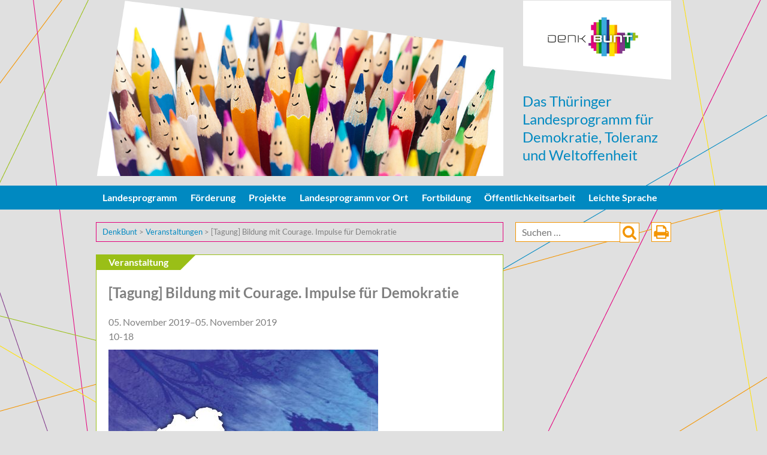

--- FILE ---
content_type: text/html; charset=UTF-8
request_url: https://denkbunt-thueringen.de/veranstaltungen/tagung-bildung-mit-courage-impulse-fuer-demokratie/
body_size: 9856
content:
<!DOCTYPE html>
<html lang="de">
<head>
<meta charset="UTF-8">
<meta name="viewport" content="width=device-width, initial-scale=1">
<script src="https://ajax.googleapis.com/ajax/libs/jquery/1.9.1/jquery.min.js"></script>
<script src="https://code.jquery.com/ui/1.10.2/jquery-ui.min.js"></script>
<script type="text/javascript" src="https://denkbunt-thueringen.de/wp-content/themes/denkbunt/js/jquery.flexslider-min.js"></script>
<script type="text/javascript" src="https://denkbunt-thueringen.de/wp-content/themes/denkbunt/js/jquery.hoverIntent.js"></script>
<script type="text/javascript" src="https://denkbunt-thueringen.de/wp-content/themes/denkbunt/js/superfish.js"></script>
<script type="text/javascript" src="https://denkbunt-thueringen.de/wp-content/themes/denkbunt/js/jquery.mmenu.min.all.js"></script>
<link rel="stylesheet" type="text/css" href="https://denkbunt-thueringen.de/wp-content/themes/denkbunt/css/superfish.css" media="screen">
<link rel="stylesheet" type="text/css" href="https://denkbunt-thueringen.de/wp-content/themes/denkbunt/css/superfish-navbar.css" media="screen">
<link rel="stylesheet" type="text/css" href="https://denkbunt-thueringen.de/wp-content/themes/denkbunt/css/flexslider.css" media="screen">
<link rel="stylesheet" type="text/css" href="https://denkbunt-thueringen.de/wp-content/themes/denkbunt/css/jqa-minimal.css" media="screen">
<link rel="stylesheet" type="text/css" href="https://denkbunt-thueringen.de/wp-content/themes/denkbunt/css/jquery.mmenu.all.css" media="screen">




<title>[Tagung] Bildung mit Courage. Impulse für Demokratie &#8211; DenkBunt</title>
<meta name='robots' content='max-image-preview:large' />
	<style>img:is([sizes="auto" i], [sizes^="auto," i]) { contain-intrinsic-size: 3000px 1500px }</style>
	<link rel='dns-prefetch' href='//maps.googleapis.com' />
<link rel="alternate" type="application/rss+xml" title="DenkBunt &raquo; Feed" href="https://denkbunt-thueringen.de/feed/" />
<link rel="alternate" type="application/rss+xml" title="DenkBunt &raquo; Kommentar-Feed" href="https://denkbunt-thueringen.de/comments/feed/" />
<script type="text/javascript">
/* <![CDATA[ */
window._wpemojiSettings = {"baseUrl":"https:\/\/s.w.org\/images\/core\/emoji\/16.0.1\/72x72\/","ext":".png","svgUrl":"https:\/\/s.w.org\/images\/core\/emoji\/16.0.1\/svg\/","svgExt":".svg","source":{"concatemoji":"https:\/\/denkbunt-thueringen.de\/wp-includes\/js\/wp-emoji-release.min.js?ver=6.8.2"}};
/*! This file is auto-generated */
!function(s,n){var o,i,e;function c(e){try{var t={supportTests:e,timestamp:(new Date).valueOf()};sessionStorage.setItem(o,JSON.stringify(t))}catch(e){}}function p(e,t,n){e.clearRect(0,0,e.canvas.width,e.canvas.height),e.fillText(t,0,0);var t=new Uint32Array(e.getImageData(0,0,e.canvas.width,e.canvas.height).data),a=(e.clearRect(0,0,e.canvas.width,e.canvas.height),e.fillText(n,0,0),new Uint32Array(e.getImageData(0,0,e.canvas.width,e.canvas.height).data));return t.every(function(e,t){return e===a[t]})}function u(e,t){e.clearRect(0,0,e.canvas.width,e.canvas.height),e.fillText(t,0,0);for(var n=e.getImageData(16,16,1,1),a=0;a<n.data.length;a++)if(0!==n.data[a])return!1;return!0}function f(e,t,n,a){switch(t){case"flag":return n(e,"\ud83c\udff3\ufe0f\u200d\u26a7\ufe0f","\ud83c\udff3\ufe0f\u200b\u26a7\ufe0f")?!1:!n(e,"\ud83c\udde8\ud83c\uddf6","\ud83c\udde8\u200b\ud83c\uddf6")&&!n(e,"\ud83c\udff4\udb40\udc67\udb40\udc62\udb40\udc65\udb40\udc6e\udb40\udc67\udb40\udc7f","\ud83c\udff4\u200b\udb40\udc67\u200b\udb40\udc62\u200b\udb40\udc65\u200b\udb40\udc6e\u200b\udb40\udc67\u200b\udb40\udc7f");case"emoji":return!a(e,"\ud83e\udedf")}return!1}function g(e,t,n,a){var r="undefined"!=typeof WorkerGlobalScope&&self instanceof WorkerGlobalScope?new OffscreenCanvas(300,150):s.createElement("canvas"),o=r.getContext("2d",{willReadFrequently:!0}),i=(o.textBaseline="top",o.font="600 32px Arial",{});return e.forEach(function(e){i[e]=t(o,e,n,a)}),i}function t(e){var t=s.createElement("script");t.src=e,t.defer=!0,s.head.appendChild(t)}"undefined"!=typeof Promise&&(o="wpEmojiSettingsSupports",i=["flag","emoji"],n.supports={everything:!0,everythingExceptFlag:!0},e=new Promise(function(e){s.addEventListener("DOMContentLoaded",e,{once:!0})}),new Promise(function(t){var n=function(){try{var e=JSON.parse(sessionStorage.getItem(o));if("object"==typeof e&&"number"==typeof e.timestamp&&(new Date).valueOf()<e.timestamp+604800&&"object"==typeof e.supportTests)return e.supportTests}catch(e){}return null}();if(!n){if("undefined"!=typeof Worker&&"undefined"!=typeof OffscreenCanvas&&"undefined"!=typeof URL&&URL.createObjectURL&&"undefined"!=typeof Blob)try{var e="postMessage("+g.toString()+"("+[JSON.stringify(i),f.toString(),p.toString(),u.toString()].join(",")+"));",a=new Blob([e],{type:"text/javascript"}),r=new Worker(URL.createObjectURL(a),{name:"wpTestEmojiSupports"});return void(r.onmessage=function(e){c(n=e.data),r.terminate(),t(n)})}catch(e){}c(n=g(i,f,p,u))}t(n)}).then(function(e){for(var t in e)n.supports[t]=e[t],n.supports.everything=n.supports.everything&&n.supports[t],"flag"!==t&&(n.supports.everythingExceptFlag=n.supports.everythingExceptFlag&&n.supports[t]);n.supports.everythingExceptFlag=n.supports.everythingExceptFlag&&!n.supports.flag,n.DOMReady=!1,n.readyCallback=function(){n.DOMReady=!0}}).then(function(){return e}).then(function(){var e;n.supports.everything||(n.readyCallback(),(e=n.source||{}).concatemoji?t(e.concatemoji):e.wpemoji&&e.twemoji&&(t(e.twemoji),t(e.wpemoji)))}))}((window,document),window._wpemojiSettings);
/* ]]> */
</script>
<style id='wp-emoji-styles-inline-css' type='text/css'>

	img.wp-smiley, img.emoji {
		display: inline !important;
		border: none !important;
		box-shadow: none !important;
		height: 1em !important;
		width: 1em !important;
		margin: 0 0.07em !important;
		vertical-align: -0.1em !important;
		background: none !important;
		padding: 0 !important;
	}
</style>
<link rel='stylesheet' id='wp-block-library-css' href='https://denkbunt-thueringen.de/wp-includes/css/dist/block-library/style.min.css?ver=6.8.2' type='text/css' media='all' />
<style id='classic-theme-styles-inline-css' type='text/css'>
/*! This file is auto-generated */
.wp-block-button__link{color:#fff;background-color:#32373c;border-radius:9999px;box-shadow:none;text-decoration:none;padding:calc(.667em + 2px) calc(1.333em + 2px);font-size:1.125em}.wp-block-file__button{background:#32373c;color:#fff;text-decoration:none}
</style>
<style id='global-styles-inline-css' type='text/css'>
:root{--wp--preset--aspect-ratio--square: 1;--wp--preset--aspect-ratio--4-3: 4/3;--wp--preset--aspect-ratio--3-4: 3/4;--wp--preset--aspect-ratio--3-2: 3/2;--wp--preset--aspect-ratio--2-3: 2/3;--wp--preset--aspect-ratio--16-9: 16/9;--wp--preset--aspect-ratio--9-16: 9/16;--wp--preset--color--black: #000000;--wp--preset--color--cyan-bluish-gray: #abb8c3;--wp--preset--color--white: #ffffff;--wp--preset--color--pale-pink: #f78da7;--wp--preset--color--vivid-red: #cf2e2e;--wp--preset--color--luminous-vivid-orange: #ff6900;--wp--preset--color--luminous-vivid-amber: #fcb900;--wp--preset--color--light-green-cyan: #7bdcb5;--wp--preset--color--vivid-green-cyan: #00d084;--wp--preset--color--pale-cyan-blue: #8ed1fc;--wp--preset--color--vivid-cyan-blue: #0693e3;--wp--preset--color--vivid-purple: #9b51e0;--wp--preset--gradient--vivid-cyan-blue-to-vivid-purple: linear-gradient(135deg,rgba(6,147,227,1) 0%,rgb(155,81,224) 100%);--wp--preset--gradient--light-green-cyan-to-vivid-green-cyan: linear-gradient(135deg,rgb(122,220,180) 0%,rgb(0,208,130) 100%);--wp--preset--gradient--luminous-vivid-amber-to-luminous-vivid-orange: linear-gradient(135deg,rgba(252,185,0,1) 0%,rgba(255,105,0,1) 100%);--wp--preset--gradient--luminous-vivid-orange-to-vivid-red: linear-gradient(135deg,rgba(255,105,0,1) 0%,rgb(207,46,46) 100%);--wp--preset--gradient--very-light-gray-to-cyan-bluish-gray: linear-gradient(135deg,rgb(238,238,238) 0%,rgb(169,184,195) 100%);--wp--preset--gradient--cool-to-warm-spectrum: linear-gradient(135deg,rgb(74,234,220) 0%,rgb(151,120,209) 20%,rgb(207,42,186) 40%,rgb(238,44,130) 60%,rgb(251,105,98) 80%,rgb(254,248,76) 100%);--wp--preset--gradient--blush-light-purple: linear-gradient(135deg,rgb(255,206,236) 0%,rgb(152,150,240) 100%);--wp--preset--gradient--blush-bordeaux: linear-gradient(135deg,rgb(254,205,165) 0%,rgb(254,45,45) 50%,rgb(107,0,62) 100%);--wp--preset--gradient--luminous-dusk: linear-gradient(135deg,rgb(255,203,112) 0%,rgb(199,81,192) 50%,rgb(65,88,208) 100%);--wp--preset--gradient--pale-ocean: linear-gradient(135deg,rgb(255,245,203) 0%,rgb(182,227,212) 50%,rgb(51,167,181) 100%);--wp--preset--gradient--electric-grass: linear-gradient(135deg,rgb(202,248,128) 0%,rgb(113,206,126) 100%);--wp--preset--gradient--midnight: linear-gradient(135deg,rgb(2,3,129) 0%,rgb(40,116,252) 100%);--wp--preset--font-size--small: 13px;--wp--preset--font-size--medium: 20px;--wp--preset--font-size--large: 36px;--wp--preset--font-size--x-large: 42px;--wp--preset--spacing--20: 0.44rem;--wp--preset--spacing--30: 0.67rem;--wp--preset--spacing--40: 1rem;--wp--preset--spacing--50: 1.5rem;--wp--preset--spacing--60: 2.25rem;--wp--preset--spacing--70: 3.38rem;--wp--preset--spacing--80: 5.06rem;--wp--preset--shadow--natural: 6px 6px 9px rgba(0, 0, 0, 0.2);--wp--preset--shadow--deep: 12px 12px 50px rgba(0, 0, 0, 0.4);--wp--preset--shadow--sharp: 6px 6px 0px rgba(0, 0, 0, 0.2);--wp--preset--shadow--outlined: 6px 6px 0px -3px rgba(255, 255, 255, 1), 6px 6px rgba(0, 0, 0, 1);--wp--preset--shadow--crisp: 6px 6px 0px rgba(0, 0, 0, 1);}:where(.is-layout-flex){gap: 0.5em;}:where(.is-layout-grid){gap: 0.5em;}body .is-layout-flex{display: flex;}.is-layout-flex{flex-wrap: wrap;align-items: center;}.is-layout-flex > :is(*, div){margin: 0;}body .is-layout-grid{display: grid;}.is-layout-grid > :is(*, div){margin: 0;}:where(.wp-block-columns.is-layout-flex){gap: 2em;}:where(.wp-block-columns.is-layout-grid){gap: 2em;}:where(.wp-block-post-template.is-layout-flex){gap: 1.25em;}:where(.wp-block-post-template.is-layout-grid){gap: 1.25em;}.has-black-color{color: var(--wp--preset--color--black) !important;}.has-cyan-bluish-gray-color{color: var(--wp--preset--color--cyan-bluish-gray) !important;}.has-white-color{color: var(--wp--preset--color--white) !important;}.has-pale-pink-color{color: var(--wp--preset--color--pale-pink) !important;}.has-vivid-red-color{color: var(--wp--preset--color--vivid-red) !important;}.has-luminous-vivid-orange-color{color: var(--wp--preset--color--luminous-vivid-orange) !important;}.has-luminous-vivid-amber-color{color: var(--wp--preset--color--luminous-vivid-amber) !important;}.has-light-green-cyan-color{color: var(--wp--preset--color--light-green-cyan) !important;}.has-vivid-green-cyan-color{color: var(--wp--preset--color--vivid-green-cyan) !important;}.has-pale-cyan-blue-color{color: var(--wp--preset--color--pale-cyan-blue) !important;}.has-vivid-cyan-blue-color{color: var(--wp--preset--color--vivid-cyan-blue) !important;}.has-vivid-purple-color{color: var(--wp--preset--color--vivid-purple) !important;}.has-black-background-color{background-color: var(--wp--preset--color--black) !important;}.has-cyan-bluish-gray-background-color{background-color: var(--wp--preset--color--cyan-bluish-gray) !important;}.has-white-background-color{background-color: var(--wp--preset--color--white) !important;}.has-pale-pink-background-color{background-color: var(--wp--preset--color--pale-pink) !important;}.has-vivid-red-background-color{background-color: var(--wp--preset--color--vivid-red) !important;}.has-luminous-vivid-orange-background-color{background-color: var(--wp--preset--color--luminous-vivid-orange) !important;}.has-luminous-vivid-amber-background-color{background-color: var(--wp--preset--color--luminous-vivid-amber) !important;}.has-light-green-cyan-background-color{background-color: var(--wp--preset--color--light-green-cyan) !important;}.has-vivid-green-cyan-background-color{background-color: var(--wp--preset--color--vivid-green-cyan) !important;}.has-pale-cyan-blue-background-color{background-color: var(--wp--preset--color--pale-cyan-blue) !important;}.has-vivid-cyan-blue-background-color{background-color: var(--wp--preset--color--vivid-cyan-blue) !important;}.has-vivid-purple-background-color{background-color: var(--wp--preset--color--vivid-purple) !important;}.has-black-border-color{border-color: var(--wp--preset--color--black) !important;}.has-cyan-bluish-gray-border-color{border-color: var(--wp--preset--color--cyan-bluish-gray) !important;}.has-white-border-color{border-color: var(--wp--preset--color--white) !important;}.has-pale-pink-border-color{border-color: var(--wp--preset--color--pale-pink) !important;}.has-vivid-red-border-color{border-color: var(--wp--preset--color--vivid-red) !important;}.has-luminous-vivid-orange-border-color{border-color: var(--wp--preset--color--luminous-vivid-orange) !important;}.has-luminous-vivid-amber-border-color{border-color: var(--wp--preset--color--luminous-vivid-amber) !important;}.has-light-green-cyan-border-color{border-color: var(--wp--preset--color--light-green-cyan) !important;}.has-vivid-green-cyan-border-color{border-color: var(--wp--preset--color--vivid-green-cyan) !important;}.has-pale-cyan-blue-border-color{border-color: var(--wp--preset--color--pale-cyan-blue) !important;}.has-vivid-cyan-blue-border-color{border-color: var(--wp--preset--color--vivid-cyan-blue) !important;}.has-vivid-purple-border-color{border-color: var(--wp--preset--color--vivid-purple) !important;}.has-vivid-cyan-blue-to-vivid-purple-gradient-background{background: var(--wp--preset--gradient--vivid-cyan-blue-to-vivid-purple) !important;}.has-light-green-cyan-to-vivid-green-cyan-gradient-background{background: var(--wp--preset--gradient--light-green-cyan-to-vivid-green-cyan) !important;}.has-luminous-vivid-amber-to-luminous-vivid-orange-gradient-background{background: var(--wp--preset--gradient--luminous-vivid-amber-to-luminous-vivid-orange) !important;}.has-luminous-vivid-orange-to-vivid-red-gradient-background{background: var(--wp--preset--gradient--luminous-vivid-orange-to-vivid-red) !important;}.has-very-light-gray-to-cyan-bluish-gray-gradient-background{background: var(--wp--preset--gradient--very-light-gray-to-cyan-bluish-gray) !important;}.has-cool-to-warm-spectrum-gradient-background{background: var(--wp--preset--gradient--cool-to-warm-spectrum) !important;}.has-blush-light-purple-gradient-background{background: var(--wp--preset--gradient--blush-light-purple) !important;}.has-blush-bordeaux-gradient-background{background: var(--wp--preset--gradient--blush-bordeaux) !important;}.has-luminous-dusk-gradient-background{background: var(--wp--preset--gradient--luminous-dusk) !important;}.has-pale-ocean-gradient-background{background: var(--wp--preset--gradient--pale-ocean) !important;}.has-electric-grass-gradient-background{background: var(--wp--preset--gradient--electric-grass) !important;}.has-midnight-gradient-background{background: var(--wp--preset--gradient--midnight) !important;}.has-small-font-size{font-size: var(--wp--preset--font-size--small) !important;}.has-medium-font-size{font-size: var(--wp--preset--font-size--medium) !important;}.has-large-font-size{font-size: var(--wp--preset--font-size--large) !important;}.has-x-large-font-size{font-size: var(--wp--preset--font-size--x-large) !important;}
:where(.wp-block-post-template.is-layout-flex){gap: 1.25em;}:where(.wp-block-post-template.is-layout-grid){gap: 1.25em;}
:where(.wp-block-columns.is-layout-flex){gap: 2em;}:where(.wp-block-columns.is-layout-grid){gap: 2em;}
:root :where(.wp-block-pullquote){font-size: 1.5em;line-height: 1.6;}
</style>
<link rel='stylesheet' id='denkbunt-style-css' href='https://denkbunt-thueringen.de/wp-content/themes/denkbunt/style.css?ver=6.8.2' type='text/css' media='all' />
<script type="text/javascript" src="https://maps.googleapis.com/maps/api/js?key=AIzaSyC8G4hyG4yVd6MKokynbu6RTA54KuF_fWg&amp;ver=6.8.2" id="google-map-js"></script>
<script type="text/javascript" src="https://denkbunt-thueringen.de/wp-content/themes/denkbunt/js/acf-google-maps.js?ver=6.8.2" id="google-map-init-js"></script>
<link rel="https://api.w.org/" href="https://denkbunt-thueringen.de/wp-json/" /><link rel="EditURI" type="application/rsd+xml" title="RSD" href="https://denkbunt-thueringen.de/xmlrpc.php?rsd" />
<meta name="generator" content="WordPress 6.8.2" />
<link rel="canonical" href="https://denkbunt-thueringen.de/veranstaltungen/tagung-bildung-mit-courage-impulse-fuer-demokratie/" />
<link rel='shortlink' href='https://denkbunt-thueringen.de/?p=3841' />
<link rel="alternate" title="oEmbed (JSON)" type="application/json+oembed" href="https://denkbunt-thueringen.de/wp-json/oembed/1.0/embed?url=https%3A%2F%2Fdenkbunt-thueringen.de%2Fveranstaltungen%2Ftagung-bildung-mit-courage-impulse-fuer-demokratie%2F" />
<link rel="alternate" title="oEmbed (XML)" type="text/xml+oembed" href="https://denkbunt-thueringen.de/wp-json/oembed/1.0/embed?url=https%3A%2F%2Fdenkbunt-thueringen.de%2Fveranstaltungen%2Ftagung-bildung-mit-courage-impulse-fuer-demokratie%2F&#038;format=xml" />
<link rel="icon" href="https://denkbunt-thueringen.de/wp-content/uploads/2015/11/cropped-logo_denkbunt_ohne_rgb-32x32.jpg" sizes="32x32" />
<link rel="icon" href="https://denkbunt-thueringen.de/wp-content/uploads/2015/11/cropped-logo_denkbunt_ohne_rgb-192x192.jpg" sizes="192x192" />
<link rel="apple-touch-icon" href="https://denkbunt-thueringen.de/wp-content/uploads/2015/11/cropped-logo_denkbunt_ohne_rgb-180x180.jpg" />
<meta name="msapplication-TileImage" content="https://denkbunt-thueringen.de/wp-content/uploads/2015/11/cropped-logo_denkbunt_ohne_rgb-270x270.jpg" />
</head>

<body class="wp-singular veranstaltungen-template-default single single-veranstaltungen postid-3841 wp-theme-denkbunt group-blog">
<div id="page">
<nav id="m-menu">

<div class="menu-nested-pages-container"><ul id="menu-nested-pages" class="primary-menu"><li id="menu-item-6621" class="menu-item menu-item-type-post_type menu-item-object-page menu-item-has-children menu-item-6621"><a href="https://denkbunt-thueringen.de/landesprogramm/">Landesprogramm</a>
<ul class="sub-menu">
	<li id="menu-item-487" class="menu-item menu-item-type-post_type menu-item-object-page menu-item-487"><a href="https://denkbunt-thueringen.de/landesprogramm/koordination/">Koordination</a></li>
	<li id="menu-item-4921" class="menu-item menu-item-type-post_type menu-item-object-page menu-item-4921"><a href="https://denkbunt-thueringen.de/landesprogramm/landesdemokratiezentrum/">Demokratiezentrum</a></li>
	<li id="menu-item-488" class="menu-item menu-item-type-post_type menu-item-object-page menu-item-488"><a href="https://denkbunt-thueringen.de/landesprogramm/programmbeirat/">Programmbeirat</a></li>
	<li id="menu-item-489" class="menu-item menu-item-type-post_type menu-item-object-page menu-item-has-children menu-item-489"><a href="https://denkbunt-thueringen.de/landesprogramm/demokratiepreis/">Demokratiepreis</a>
	<ul class="sub-menu">
		<li id="menu-item-6890" class="menu-item menu-item-type-post_type menu-item-object-page menu-item-6890"><a href="https://denkbunt-thueringen.de/landesprogramm/demokratiepreis/bewerbung/">Bewerbungen und Vorschläge</a></li>
	</ul>
</li>
	<li id="menu-item-490" class="menu-item menu-item-type-post_type menu-item-object-page menu-item-490"><a href="https://denkbunt-thueringen.de/landesprogramm/fachliche-begleitung/">Fachliche Begleitung</a></li>
	<li id="menu-item-491" class="menu-item menu-item-type-post_type menu-item-object-page menu-item-491"><a href="https://denkbunt-thueringen.de/landesprogramm/evaluation/">Evaluation</a></li>
	<li id="menu-item-492" class="menu-item menu-item-type-post_type menu-item-object-page menu-item-492"><a href="https://denkbunt-thueringen.de/landesprogramm/bibliothek/">Bibliothek</a></li>
</ul>
</li>
<li id="menu-item-493" class="menu-item menu-item-type-post_type menu-item-object-page menu-item-has-children menu-item-493"><a href="https://denkbunt-thueringen.de/foerderung/">Förderung</a>
<ul class="sub-menu">
	<li id="menu-item-499" class="menu-item menu-item-type-post_type menu-item-object-page menu-item-499"><a href="https://denkbunt-thueringen.de/foerderung/partnerschaften-fuer-demokratie/">Partnerschaften für Demokratie</a></li>
	<li id="menu-item-494" class="menu-item menu-item-type-post_type menu-item-object-page menu-item-494"><a href="https://denkbunt-thueringen.de/foerderung/bundesprojekte/">Ko-Finanzierung Bundesprojekte</a></li>
	<li id="menu-item-496" class="menu-item menu-item-type-post_type menu-item-object-page menu-item-496"><a href="https://denkbunt-thueringen.de/foerderung/landesprojekte/">Landesweite Präventionsprojekte</a></li>
	<li id="menu-item-498" class="menu-item menu-item-type-post_type menu-item-object-page menu-item-498"><a href="https://denkbunt-thueringen.de/foerderung/interventionsfonds/">Interventionsfonds</a></li>
	<li id="menu-item-1431" class="menu-item menu-item-type-post_type menu-item-object-page menu-item-1431"><a href="https://denkbunt-thueringen.de/foerderung/gedenkstaettenfahrten/">Gedenkstättenfahrten</a></li>
	<li id="menu-item-2858" class="menu-item menu-item-type-post_type menu-item-object-page menu-item-2858"><a href="https://denkbunt-thueringen.de/foerderung/lernort-schule/">Lernort Schule</a></li>
	<li id="menu-item-3213" class="menu-item menu-item-type-post_type menu-item-object-page menu-item-3213"><a href="https://denkbunt-thueringen.de/foerderung/lsbtiq/">LSBTIQ</a></li>
	<li id="menu-item-1836" class="menu-item menu-item-type-post_type menu-item-object-page menu-item-1836"><a href="https://denkbunt-thueringen.de/foerderung/integrationsmassnahmen/">Integrationsmaßnahmen</a></li>
</ul>
</li>
<li id="menu-item-2593" class="menu-item menu-item-type-post_type menu-item-object-page menu-item-has-children menu-item-2593"><a href="https://denkbunt-thueringen.de/projekte/">Projekte</a>
<ul class="sub-menu">
	<li id="menu-item-832" class="menu-item menu-item-type-post_type menu-item-object-page menu-item-832"><a href="https://denkbunt-thueringen.de/projekte/partnerschaften-fuer-demokratie/">Partnerschaften für Demokratie</a></li>
	<li id="menu-item-3139" class="menu-item menu-item-type-post_type menu-item-object-page menu-item-has-children menu-item-3139"><a href="https://denkbunt-thueringen.de/projekte/beratungsangebote/">Beratungsangebote</a>
	<ul class="sub-menu">
		<li id="menu-item-800" class="menu-item menu-item-type-post_type menu-item-object-page menu-item-800"><a href="https://denkbunt-thueringen.de/projekte/beratungsangebote/mobit-2/">Mobile Beratung</a></li>
		<li id="menu-item-928" class="menu-item menu-item-type-post_type menu-item-object-page menu-item-928"><a href="https://denkbunt-thueringen.de/projekte/beratungsangebote/ezra/">Opferberatung</a></li>
		<li id="menu-item-929" class="menu-item menu-item-type-post_type menu-item-object-page menu-item-929"><a href="https://denkbunt-thueringen.de/projekte/beratungsangebote/ausstieg-aus-rechtsextremismus/">Ausstiegsberatung</a></li>
		<li id="menu-item-4312" class="menu-item menu-item-type-post_type menu-item-object-page menu-item-4312"><a href="https://denkbunt-thueringen.de/projekte/beratungsangebote/vpn/">Violence Prevention Network</a></li>
	</ul>
</li>
	<li id="menu-item-3092" class="menu-item menu-item-type-post_type menu-item-object-page menu-item-has-children menu-item-3092"><a href="https://denkbunt-thueringen.de/projekte/verbandsprojekte/">Verbandsprojekte</a>
	<ul class="sub-menu">
		<li id="menu-item-930" class="menu-item menu-item-type-post_type menu-item-object-page menu-item-930"><a href="https://denkbunt-thueringen.de/projekte/verbandsprojekte/sport-zeigt-gesicht/">Sport zeigt Gesicht</a></li>
		<li id="menu-item-931" class="menu-item menu-item-type-post_type menu-item-object-page menu-item-931"><a href="https://denkbunt-thueringen.de/projekte/verbandsprojekte/demokratiestarke-feuerwehr/">Demokratiestarke Feuerwehr</a></li>
	</ul>
</li>
	<li id="menu-item-3094" class="menu-item menu-item-type-post_type menu-item-object-page menu-item-has-children menu-item-3094"><a href="https://denkbunt-thueringen.de/projekte/schulprojekte/">Schulprojekte</a>
	<ul class="sub-menu">
		<li id="menu-item-934" class="menu-item menu-item-type-post_type menu-item-object-page menu-item-934"><a href="https://denkbunt-thueringen.de/projekte/schulprojekte/ndc/">Netzwerk Demokratie &#038; Courage</a></li>
		<li id="menu-item-933" class="menu-item menu-item-type-post_type menu-item-object-page menu-item-933"><a href="https://denkbunt-thueringen.de/projekte/schulprojekte/sor-smc/">Schule ohne Rassismus</a></li>
	</ul>
</li>
	<li id="menu-item-3128" class="menu-item menu-item-type-post_type menu-item-object-page menu-item-3128"><a href="https://denkbunt-thueringen.de/projekte/praeventionsprojekte/">Präventionsprojekte</a></li>
	<li id="menu-item-3124" class="menu-item menu-item-type-post_type menu-item-object-page menu-item-3124"><a href="https://denkbunt-thueringen.de/projekte/modellprojekte/">Modellprojekte</a></li>
	<li id="menu-item-3100" class="menu-item menu-item-type-post_type menu-item-object-page menu-item-has-children menu-item-3100"><a href="https://denkbunt-thueringen.de/projekte/dokumentation-forschung/">Dokumentation &#038; Forschung</a>
	<ul class="sub-menu">
		<li id="menu-item-1915" class="menu-item menu-item-type-post_type menu-item-object-page menu-item-1915"><a href="https://denkbunt-thueringen.de/projekte/dokumentation-forschung/kompetenzzentrum-rechtsextremismus/">KOMREX</a></li>
		<li id="menu-item-1920" class="menu-item menu-item-type-post_type menu-item-object-page menu-item-1920"><a href="https://denkbunt-thueringen.de/projekte/dokumentation-forschung/institut-fuer-demokratie-und-zivilcourage/">Institut für Demokratie &#038; Zivilgesellschaft</a></li>
	</ul>
</li>
</ul>
</li>
<li id="menu-item-501" class="menu-item menu-item-type-post_type menu-item-object-page menu-item-has-children menu-item-501"><a href="https://denkbunt-thueringen.de/landesprogramm-vor-ort/">Landesprogramm vor Ort</a>
<ul class="sub-menu">
	<li id="menu-item-806" class="menu-item menu-item-type-post_type menu-item-object-page menu-item-806"><a href="https://denkbunt-thueringen.de/landesprogramm-vor-ort/veranstaltungen/">Veranstaltungen</a></li>
	<li id="menu-item-2168" class="menu-item menu-item-type-post_type menu-item-object-page menu-item-2168"><a href="https://denkbunt-thueringen.de/landesprogramm-vor-ort/veranstaltung-eintragen/">Veranstaltung veröffentlichen</a></li>
</ul>
</li>
<li id="menu-item-502" class="menu-item menu-item-type-post_type menu-item-object-page menu-item-has-children menu-item-502"><a href="https://denkbunt-thueringen.de/fortbildung/">Fortbildung</a>
<ul class="sub-menu">
	<li id="menu-item-503" class="menu-item menu-item-type-post_type menu-item-object-page menu-item-has-children menu-item-503"><a href="https://denkbunt-thueringen.de/fortbildung/angebot/">Angebot</a>
	<ul class="sub-menu">
		<li id="menu-item-966" class="menu-item menu-item-type-post_type menu-item-object-page menu-item-966"><a href="https://denkbunt-thueringen.de/fortbildung/angebot/lehrerinnen/">Lehrerinnen und Lehrer</a></li>
		<li id="menu-item-967" class="menu-item menu-item-type-post_type menu-item-object-page menu-item-967"><a href="https://denkbunt-thueringen.de/fortbildung/angebot/mitarbeitende-der-polizei/">Mitarbeitende der Polizei</a></li>
		<li id="menu-item-968" class="menu-item menu-item-type-post_type menu-item-object-page menu-item-968"><a href="https://denkbunt-thueringen.de/fortbildung/angebot/mitarbeitende-in-verwaltungen/">Mitarbeitende in Verwaltungen</a></li>
		<li id="menu-item-969" class="menu-item menu-item-type-post_type menu-item-object-page menu-item-969"><a href="https://denkbunt-thueringen.de/fortbildung/angebot/mitarbeitende-der-justiz/">Mitarbeitende der Justiz</a></li>
		<li id="menu-item-970" class="menu-item menu-item-type-post_type menu-item-object-page menu-item-970"><a href="https://denkbunt-thueringen.de/fortbildung/angebot/mitarbeitende-in-kindertageseinrichtungen/">Mitarbeitende in Kindertageseinrichtungen</a></li>
		<li id="menu-item-971" class="menu-item menu-item-type-post_type menu-item-object-page menu-item-971"><a href="https://denkbunt-thueringen.de/fortbildung/angebot/mitarbeitende-in-beratungsdiensten/">Mitarbeitende in Beratungsdiensten</a></li>
		<li id="menu-item-973" class="menu-item menu-item-type-post_type menu-item-object-page menu-item-973"><a href="https://denkbunt-thueringen.de/fortbildung/angebot/mitarbeitende-der-jugendhilfe/">Mitarbeitende der Jugendhilfe</a></li>
		<li id="menu-item-972" class="menu-item menu-item-type-post_type menu-item-object-page menu-item-972"><a href="https://denkbunt-thueringen.de/fortbildung/angebot/ehren-und-hauptamtliche-in-vereinen/">Ehren- und Hauptamtliche in Vereinen</a></li>
		<li id="menu-item-974" class="menu-item menu-item-type-post_type menu-item-object-page menu-item-974"><a href="https://denkbunt-thueringen.de/fortbildung/angebot/pflege/">Mitarbeitende in der Pflege</a></li>
	</ul>
</li>
	<li id="menu-item-506" class="menu-item menu-item-type-post_type menu-item-object-page menu-item-506"><a href="https://denkbunt-thueringen.de/fortbildung/anmeldung/">Anmeldung</a></li>
	<li id="menu-item-505" class="menu-item menu-item-type-post_type menu-item-object-page menu-item-505"><a href="https://denkbunt-thueringen.de/fortbildung/anbieter/">Anbieter</a></li>
</ul>
</li>
<li id="menu-item-508" class="menu-item menu-item-type-post_type menu-item-object-page menu-item-has-children menu-item-508"><a href="https://denkbunt-thueringen.de/oeffentlichkeitsarbeit/">Öffentlichkeitsarbeit</a>
<ul class="sub-menu">
	<li id="menu-item-511" class="menu-item menu-item-type-post_type menu-item-object-page menu-item-511"><a href="https://denkbunt-thueringen.de/oeffentlichkeitsarbeit/tagungen-konferenzen/">Tagungen &#038; Konferenzen</a></li>
</ul>
</li>
<li id="menu-item-6400" class="menu-item menu-item-type-post_type menu-item-object-page menu-item-6400"><a href="https://denkbunt-thueringen.de/leichte-sprache/">Leichte Sprache</a></li>
</ul></div></nav>
		<header id="masthead" class="site-header" role="banner">

			<p class="site-description">Das Thüringer Landesprogramm für Demokratie, Toleranz und Weltoffenheit</p>
		
	

<div id="flexwrapper">
	      <div id="slider" class="flexslider flexslider-head">
	      <div id="slidermask">
	      			 <div class="maske"></div>
	                <!--<img src="https://denkbunt-thueringen.de/wp-content/themes/denkbunt/img/svg_mask.png" />-->
	          <ul class="slides">
	              	                  <li>
	                      <img src="https://denkbunt-thueringen.de/wp-content/uploads/2015/11/shutterstock_136836428_web.jpg" alt="" />
	                  </li>
	              	                  <li>
	                      <img src="https://denkbunt-thueringen.de/wp-content/uploads/2015/11/shutterstock_192326528_web.jpg" alt="" />
	                  </li>
	              	                  <li>
	                      <img src="https://denkbunt-thueringen.de/wp-content/uploads/2015/11/Fotolia_81797465_Kinderhaende_Robert_Kneschke_web.jpg" alt="" />
	                  </li>
	              	          </ul>
	      </div>
</div>
	 
   



</div>

 <script type="text/javascript">
 $(window).load(function() {
   $('.flexslider-head').flexslider({
     animation: "slide",
     direction: "vertical"
   });
 });
 </script>

<p class="site-title"><a href="https://denkbunt-thueringen.de/" rel="home">DenkBunt</a></p>


	</header><!-- #masthead -->
	
	<div id="main-menu">
		<div id="site-navigation" class="main-navigation" role="navigation">

			<div class="menu-nested-pages-container"><ul class="sf-menu"><li class="menu-item menu-item-type-post_type menu-item-object-page menu-item-has-children menu-item-6621"><a href="https://denkbunt-thueringen.de/landesprogramm/">Landesprogramm</a>
<ul class="sub-menu">
	<li class="menu-item menu-item-type-post_type menu-item-object-page menu-item-487"><a href="https://denkbunt-thueringen.de/landesprogramm/koordination/">Koordination</a></li>
	<li class="menu-item menu-item-type-post_type menu-item-object-page menu-item-4921"><a href="https://denkbunt-thueringen.de/landesprogramm/landesdemokratiezentrum/">Demokratiezentrum</a></li>
	<li class="menu-item menu-item-type-post_type menu-item-object-page menu-item-488"><a href="https://denkbunt-thueringen.de/landesprogramm/programmbeirat/">Programmbeirat</a></li>
	<li class="menu-item menu-item-type-post_type menu-item-object-page menu-item-has-children menu-item-489"><a href="https://denkbunt-thueringen.de/landesprogramm/demokratiepreis/">Demokratiepreis</a>
	<ul class="sub-menu">
		<li class="menu-item menu-item-type-post_type menu-item-object-page menu-item-6890"><a href="https://denkbunt-thueringen.de/landesprogramm/demokratiepreis/bewerbung/">Bewerbungen und Vorschläge</a></li>
	</ul>
</li>
	<li class="menu-item menu-item-type-post_type menu-item-object-page menu-item-490"><a href="https://denkbunt-thueringen.de/landesprogramm/fachliche-begleitung/">Fachliche Begleitung</a></li>
	<li class="menu-item menu-item-type-post_type menu-item-object-page menu-item-491"><a href="https://denkbunt-thueringen.de/landesprogramm/evaluation/">Evaluation</a></li>
	<li class="menu-item menu-item-type-post_type menu-item-object-page menu-item-492"><a href="https://denkbunt-thueringen.de/landesprogramm/bibliothek/">Bibliothek</a></li>
</ul>
</li>
<li class="menu-item menu-item-type-post_type menu-item-object-page menu-item-has-children menu-item-493"><a href="https://denkbunt-thueringen.de/foerderung/">Förderung</a>
<ul class="sub-menu">
	<li class="menu-item menu-item-type-post_type menu-item-object-page menu-item-499"><a href="https://denkbunt-thueringen.de/foerderung/partnerschaften-fuer-demokratie/">Partnerschaften für Demokratie</a></li>
	<li class="menu-item menu-item-type-post_type menu-item-object-page menu-item-494"><a href="https://denkbunt-thueringen.de/foerderung/bundesprojekte/">Ko-Finanzierung Bundesprojekte</a></li>
	<li class="menu-item menu-item-type-post_type menu-item-object-page menu-item-496"><a href="https://denkbunt-thueringen.de/foerderung/landesprojekte/">Landesweite Präventionsprojekte</a></li>
	<li class="menu-item menu-item-type-post_type menu-item-object-page menu-item-498"><a href="https://denkbunt-thueringen.de/foerderung/interventionsfonds/">Interventionsfonds</a></li>
	<li class="menu-item menu-item-type-post_type menu-item-object-page menu-item-1431"><a href="https://denkbunt-thueringen.de/foerderung/gedenkstaettenfahrten/">Gedenkstättenfahrten</a></li>
	<li class="menu-item menu-item-type-post_type menu-item-object-page menu-item-2858"><a href="https://denkbunt-thueringen.de/foerderung/lernort-schule/">Lernort Schule</a></li>
	<li class="menu-item menu-item-type-post_type menu-item-object-page menu-item-3213"><a href="https://denkbunt-thueringen.de/foerderung/lsbtiq/">LSBTIQ</a></li>
	<li class="menu-item menu-item-type-post_type menu-item-object-page menu-item-1836"><a href="https://denkbunt-thueringen.de/foerderung/integrationsmassnahmen/">Integrationsmaßnahmen</a></li>
</ul>
</li>
<li class="menu-item menu-item-type-post_type menu-item-object-page menu-item-has-children menu-item-2593"><a href="https://denkbunt-thueringen.de/projekte/">Projekte</a>
<ul class="sub-menu">
	<li class="menu-item menu-item-type-post_type menu-item-object-page menu-item-832"><a href="https://denkbunt-thueringen.de/projekte/partnerschaften-fuer-demokratie/">Partnerschaften für Demokratie</a></li>
	<li class="menu-item menu-item-type-post_type menu-item-object-page menu-item-has-children menu-item-3139"><a href="https://denkbunt-thueringen.de/projekte/beratungsangebote/">Beratungsangebote</a>
	<ul class="sub-menu">
		<li class="menu-item menu-item-type-post_type menu-item-object-page menu-item-800"><a href="https://denkbunt-thueringen.de/projekte/beratungsangebote/mobit-2/">Mobile Beratung</a></li>
		<li class="menu-item menu-item-type-post_type menu-item-object-page menu-item-928"><a href="https://denkbunt-thueringen.de/projekte/beratungsangebote/ezra/">Opferberatung</a></li>
		<li class="menu-item menu-item-type-post_type menu-item-object-page menu-item-929"><a href="https://denkbunt-thueringen.de/projekte/beratungsangebote/ausstieg-aus-rechtsextremismus/">Ausstiegsberatung</a></li>
		<li class="menu-item menu-item-type-post_type menu-item-object-page menu-item-4312"><a href="https://denkbunt-thueringen.de/projekte/beratungsangebote/vpn/">Violence Prevention Network</a></li>
	</ul>
</li>
	<li class="menu-item menu-item-type-post_type menu-item-object-page menu-item-has-children menu-item-3092"><a href="https://denkbunt-thueringen.de/projekte/verbandsprojekte/">Verbandsprojekte</a>
	<ul class="sub-menu">
		<li class="menu-item menu-item-type-post_type menu-item-object-page menu-item-930"><a href="https://denkbunt-thueringen.de/projekte/verbandsprojekte/sport-zeigt-gesicht/">Sport zeigt Gesicht</a></li>
		<li class="menu-item menu-item-type-post_type menu-item-object-page menu-item-931"><a href="https://denkbunt-thueringen.de/projekte/verbandsprojekte/demokratiestarke-feuerwehr/">Demokratiestarke Feuerwehr</a></li>
	</ul>
</li>
	<li class="menu-item menu-item-type-post_type menu-item-object-page menu-item-has-children menu-item-3094"><a href="https://denkbunt-thueringen.de/projekte/schulprojekte/">Schulprojekte</a>
	<ul class="sub-menu">
		<li class="menu-item menu-item-type-post_type menu-item-object-page menu-item-934"><a href="https://denkbunt-thueringen.de/projekte/schulprojekte/ndc/">Netzwerk Demokratie &#038; Courage</a></li>
		<li class="menu-item menu-item-type-post_type menu-item-object-page menu-item-933"><a href="https://denkbunt-thueringen.de/projekte/schulprojekte/sor-smc/">Schule ohne Rassismus</a></li>
	</ul>
</li>
	<li class="menu-item menu-item-type-post_type menu-item-object-page menu-item-3128"><a href="https://denkbunt-thueringen.de/projekte/praeventionsprojekte/">Präventionsprojekte</a></li>
	<li class="menu-item menu-item-type-post_type menu-item-object-page menu-item-3124"><a href="https://denkbunt-thueringen.de/projekte/modellprojekte/">Modellprojekte</a></li>
	<li class="menu-item menu-item-type-post_type menu-item-object-page menu-item-has-children menu-item-3100"><a href="https://denkbunt-thueringen.de/projekte/dokumentation-forschung/">Dokumentation &#038; Forschung</a>
	<ul class="sub-menu">
		<li class="menu-item menu-item-type-post_type menu-item-object-page menu-item-1915"><a href="https://denkbunt-thueringen.de/projekte/dokumentation-forschung/kompetenzzentrum-rechtsextremismus/">KOMREX</a></li>
		<li class="menu-item menu-item-type-post_type menu-item-object-page menu-item-1920"><a href="https://denkbunt-thueringen.de/projekte/dokumentation-forschung/institut-fuer-demokratie-und-zivilcourage/">Institut für Demokratie &#038; Zivilgesellschaft</a></li>
	</ul>
</li>
</ul>
</li>
<li class="menu-item menu-item-type-post_type menu-item-object-page menu-item-has-children menu-item-501"><a href="https://denkbunt-thueringen.de/landesprogramm-vor-ort/">Landesprogramm vor Ort</a>
<ul class="sub-menu">
	<li class="menu-item menu-item-type-post_type menu-item-object-page menu-item-806"><a href="https://denkbunt-thueringen.de/landesprogramm-vor-ort/veranstaltungen/">Veranstaltungen</a></li>
	<li class="menu-item menu-item-type-post_type menu-item-object-page menu-item-2168"><a href="https://denkbunt-thueringen.de/landesprogramm-vor-ort/veranstaltung-eintragen/">Veranstaltung veröffentlichen</a></li>
</ul>
</li>
<li class="menu-item menu-item-type-post_type menu-item-object-page menu-item-has-children menu-item-502"><a href="https://denkbunt-thueringen.de/fortbildung/">Fortbildung</a>
<ul class="sub-menu">
	<li class="menu-item menu-item-type-post_type menu-item-object-page menu-item-has-children menu-item-503"><a href="https://denkbunt-thueringen.de/fortbildung/angebot/">Angebot</a>
	<ul class="sub-menu">
		<li class="menu-item menu-item-type-post_type menu-item-object-page menu-item-966"><a href="https://denkbunt-thueringen.de/fortbildung/angebot/lehrerinnen/">Lehrerinnen und Lehrer</a></li>
		<li class="menu-item menu-item-type-post_type menu-item-object-page menu-item-967"><a href="https://denkbunt-thueringen.de/fortbildung/angebot/mitarbeitende-der-polizei/">Mitarbeitende der Polizei</a></li>
		<li class="menu-item menu-item-type-post_type menu-item-object-page menu-item-968"><a href="https://denkbunt-thueringen.de/fortbildung/angebot/mitarbeitende-in-verwaltungen/">Mitarbeitende in Verwaltungen</a></li>
		<li class="menu-item menu-item-type-post_type menu-item-object-page menu-item-969"><a href="https://denkbunt-thueringen.de/fortbildung/angebot/mitarbeitende-der-justiz/">Mitarbeitende der Justiz</a></li>
		<li class="menu-item menu-item-type-post_type menu-item-object-page menu-item-970"><a href="https://denkbunt-thueringen.de/fortbildung/angebot/mitarbeitende-in-kindertageseinrichtungen/">Mitarbeitende in Kindertageseinrichtungen</a></li>
		<li class="menu-item menu-item-type-post_type menu-item-object-page menu-item-971"><a href="https://denkbunt-thueringen.de/fortbildung/angebot/mitarbeitende-in-beratungsdiensten/">Mitarbeitende in Beratungsdiensten</a></li>
		<li class="menu-item menu-item-type-post_type menu-item-object-page menu-item-973"><a href="https://denkbunt-thueringen.de/fortbildung/angebot/mitarbeitende-der-jugendhilfe/">Mitarbeitende der Jugendhilfe</a></li>
		<li class="menu-item menu-item-type-post_type menu-item-object-page menu-item-972"><a href="https://denkbunt-thueringen.de/fortbildung/angebot/ehren-und-hauptamtliche-in-vereinen/">Ehren- und Hauptamtliche in Vereinen</a></li>
		<li class="menu-item menu-item-type-post_type menu-item-object-page menu-item-974"><a href="https://denkbunt-thueringen.de/fortbildung/angebot/pflege/">Mitarbeitende in der Pflege</a></li>
	</ul>
</li>
	<li class="menu-item menu-item-type-post_type menu-item-object-page menu-item-506"><a href="https://denkbunt-thueringen.de/fortbildung/anmeldung/">Anmeldung</a></li>
	<li class="menu-item menu-item-type-post_type menu-item-object-page menu-item-505"><a href="https://denkbunt-thueringen.de/fortbildung/anbieter/">Anbieter</a></li>
</ul>
</li>
<li class="menu-item menu-item-type-post_type menu-item-object-page menu-item-has-children menu-item-508"><a href="https://denkbunt-thueringen.de/oeffentlichkeitsarbeit/">Öffentlichkeitsarbeit</a>
<ul class="sub-menu">
	<li class="menu-item menu-item-type-post_type menu-item-object-page menu-item-511"><a href="https://denkbunt-thueringen.de/oeffentlichkeitsarbeit/tagungen-konferenzen/">Tagungen &#038; Konferenzen</a></li>
</ul>
</li>
<li class="menu-item menu-item-type-post_type menu-item-object-page menu-item-6400"><a href="https://denkbunt-thueringen.de/leichte-sprache/">Leichte Sprache</a></li>
</ul></div>			
			
		</div><!-- #site-navigation -->
	</div>

	<div class="hmb-holder"><a href="#m-menu" id="mmopen"><span></span></a></div>
	
	
		

		

	<div id="content" class="site-content">
		
		
	<div id="primary" class="content-area">
		<main id="main" class="site-main" role="main">

			
			
			<div id="pagecontent">
			
						
			
			<div class="more-menu">
			
			<div class="breadcrumbs" typeof="BreadcrumbList" vocab="http://schema.org/">
			    <!-- Breadcrumb NavXT 7.3.0 -->
<span property="itemListElement" typeof="ListItem"><a property="item" typeof="WebPage" title="Go to DenkBunt." href="https://denkbunt-thueringen.de" class="home"><span property="name">DenkBunt</span></a><meta property="position" content="1"></span> &gt; <span property="itemListElement" typeof="ListItem"><a property="item" typeof="WebPage" title="Go to Veranstaltungen." href="https://denkbunt-thueringen.de/veranstaltungen/" class="archive post-veranstaltungen-archive"><span property="name">Veranstaltungen</span></a><meta property="position" content="2"></span> &gt; <span property="itemListElement" typeof="ListItem"><span property="name">[Tagung] Bildung mit Courage. Impulse für Demokratie</span><meta property="position" content="3"></span>			</div>
				<div id="print-button">
				<form>
				<a href="javascript:window.print()"> drucken </a>
				</form>
				</div>
				<form role="search" method="get" class="search-form" action="https://denkbunt-thueringen.de/">
				<label>
					<span class="screen-reader-text">Suche nach:</span>
					<input type="search" class="search-field" placeholder="Suchen …" value="" name="s" />
				</label>
				<input type="submit" class="search-submit" value="Suchen" />
			</form>				
			</div>
			
			<div id="pagecontent-left">
			
				<div id="pagecontent-main">
				
						<h3 class="category">Veranstaltung</h3>
						
						<h2>[Tagung] Bildung mit Courage. Impulse für Demokratie</h2>						
						<div id="datum">
						
							05. November 2019–05. November 2019							 
							 </br>10-18							 
							 
							 </div>
							 
							 <div class="veranstaltungsbild"><img width="450" height="906" src="https://denkbunt-thueringen.de/wp-content/uploads/2019/09/Bild1.jpg" class="attachment-large size-large" alt="" decoding="async" fetchpriority="high" srcset="https://denkbunt-thueringen.de/wp-content/uploads/2019/09/Bild1.jpg 450w, https://denkbunt-thueringen.de/wp-content/uploads/2019/09/Bild1-75x150.jpg 75w, https://denkbunt-thueringen.de/wp-content/uploads/2019/09/Bild1-149x300.jpg 149w" sizes="(max-width: 450px) 100vw, 450px" /></div><!-- veranstaltungsbild -->							 
						 
						 
						 <p>BILDUNG MIT COURAGE – IMPULSE FÜR DEMOKRATIE<br />
Unsere Demokratie im Fadenkreuz. Kämpfe um demokratische Werte und vermeintlich richtige und falsche Positionen sind alltäglich geworden – und wir Bildner*innen sind mittendrin.<br />
Wer, wenn nicht wir, sollte jetzt Impulse für eine gelebte Demokratie geben? Beständig arbeiten wir als Lehrer*innen, Sozialpädagog*innen, politische Bildner*innen, Demokratietrainer*innen und Ehrenamtliche an Bildungsangeboten zur Stärkung der Demokratie. Demokratie muss erlernt werden und das ohne Unterlass. Dabei stoßen wir aber auch an unsere eigenen Grenzen: Demokratische Bildung braucht Courage – doch woher nehmen, in einem immer roher werdenden politischen Klima?<br />
• Wie finde ich einen inneren Kompass?<br />
• Wie schaff e ich es, für meine Ideale einzustehen?<br />
• Welche Argumentationen helfen mir dabei?<br />
• Welche Partner*innen kann ich fragen?<br />
• Mit wem kann ich mich vernetzen?<br />
• Wie machen es eigentlich die anderen?<br />
• Was kann politische Bildung in einer „gespaltenen Gesellschaft“ leisten und wie kann sie aussehen?<br />
Über diese und andere Fragen wollen wir gemeinsam mit allen Interessierten<br />
aus Thüringen und den geladenen Expert*innen ins Gespräch kommen.</p>
<p>PROGRAMM<br />
Input – Thüringer Zustände.<br />
Aktuelle Herausforderungen für die demokratische Kultur in Thüringen</p>
<p>Keynote – Politische Bildung in der „gespaltenen Gesellschaft“</p>
<p>Foren – Wie machen es die anderen? Ein Blick über den Thüringer Tellerrand</p>
<p>Workshops – Impulse setzen. Diskriminierungen und Demokratiefeindlichkeit begegnen</p>
<p>Poetry</p>
<p>Podiumsdiskussion – Politische Bildung zwischen Abgrenzung und Dialog</p>
						 
						 <div id="veranstaltungsinformationen">
						 
							 <p>Jugend- und Kulturzentrum mon ami</p>							  
							<p>Goetheplatz 11, 99423 Weimar</p>		
							 
							 <p>Weimar</p>							  
							  <p>036412713762</p>	
							   
							  <p><a target="_blank" title="https://www.thueringen19-19.de/event/bildung-mit-courage-impulse-fuer-demokratie/" href="https://www.thueringen19-19.de/event/bildung-mit-courage-impulse-fuer-demokratie/">https://www.thueringen19-19.de/event/bildung-mit-courage-impulse-fuer-demokratie/</a></p>					
						</div>
						
						
						<br />
						<a href="https://denkbunt-thueringen.de/landesprogramm-vor-ort/veranstaltungen/">alle Veranstaltungen</a>
						<br />
						<br />
						
						<div id="social">		
								
						<div class="shariff shariff-align-flex-start shariff-widget-align-flex-start"><ul class="shariff-buttons theme-white orientation-horizontal buttonsize-medium"><li class="shariff-button facebook shariff-nocustomcolor" style="background-color:#4273c8"><a href="https://www.facebook.com/sharer/sharer.php?u=https%3A%2F%2Fdenkbunt-thueringen.de%2Fveranstaltungen%2Ftagung-bildung-mit-courage-impulse-fuer-demokratie%2F" title="Bei Facebook teilen" aria-label="Bei Facebook teilen" role="button" rel="nofollow" class="shariff-link" style="; background-color:#3b5998; color:#3b5998" target="_blank"><span class="shariff-icon" style="fill:#3b5998"><svg width="32px" height="20px" xmlns="http://www.w3.org/2000/svg" viewBox="0 0 18 32"><path fill="#3b5998" d="M17.1 0.2v4.7h-2.8q-1.5 0-2.1 0.6t-0.5 1.9v3.4h5.2l-0.7 5.3h-4.5v13.6h-5.5v-13.6h-4.5v-5.3h4.5v-3.9q0-3.3 1.9-5.2t5-1.8q2.6 0 4.1 0.2z"/></svg></span><span class="shariff-text" style="color:#3b5998">teilen</span>&nbsp;</a></li><li class="shariff-button twitter shariff-nocustomcolor" style="background-color:#595959"><a href="https://twitter.com/share?url=https%3A%2F%2Fdenkbunt-thueringen.de%2Fveranstaltungen%2Ftagung-bildung-mit-courage-impulse-fuer-demokratie%2F&text=%5BTagung%5D%20Bildung%20mit%20Courage.%20Impulse%20f%C3%BCr%20Demokratie" title="Bei X teilen" aria-label="Bei X teilen" role="button" rel="noopener nofollow" class="shariff-link" style="; background-color:#000; color:#000" target="_blank"><span class="shariff-icon" style="fill:#000"><svg width="32px" height="20px" xmlns="http://www.w3.org/2000/svg" viewBox="0 0 24 24"><path fill="#000" d="M14.258 10.152L23.176 0h-2.113l-7.747 8.813L7.133 0H0l9.352 13.328L0 23.973h2.113l8.176-9.309 6.531 9.309h7.133zm-2.895 3.293l-.949-1.328L2.875 1.56h3.246l6.086 8.523.945 1.328 7.91 11.078h-3.246zm0 0"/></svg></span><span class="shariff-text" style="color:#000">teilen</span>&nbsp;</a></li></ul></div>						</div>

										
					 </div><!-- #pagecontent-main -->
					</div> 
					
			 </div><!-- #pagecontent -->

		</main><!-- #main -->
	</div><!-- #primary -->


	</div><!-- #content -->

	<footer id="colophon" class="site-footer" role="contentinfo">
	
	<div class="menu-footermenu-container"><ul id="menu-footermenu" class="menu"><li id="menu-item-793" class="menu-item menu-item-type-post_type menu-item-object-page menu-item-793"><a href="https://denkbunt-thueringen.de/datenschutz/">Datenschutz</a></li>
<li id="menu-item-4482" class="menu-item menu-item-type-post_type menu-item-object-page menu-item-4482"><a href="https://denkbunt-thueringen.de/barrierefreiheit/">Barrierefreiheit</a></li>
<li id="menu-item-794" class="menu-item menu-item-type-post_type menu-item-object-page menu-item-794"><a href="https://denkbunt-thueringen.de/impressum/">Impressum</a></li>
<li id="menu-item-795" class="menu-item menu-item-type-post_type menu-item-object-page menu-item-795"><a href="https://denkbunt-thueringen.de/kontakt/">Kontakt</a></li>
</ul></div>		<div class="site-info">

		</div><!-- .site-info -->
	</footer><!-- #colophon -->
</div><!-- #page -->

<script type="speculationrules">
{"prefetch":[{"source":"document","where":{"and":[{"href_matches":"\/*"},{"not":{"href_matches":["\/wp-*.php","\/wp-admin\/*","\/wp-content\/uploads\/*","\/wp-content\/*","\/wp-content\/plugins\/*","\/wp-content\/themes\/denkbunt\/*","\/*\\?(.+)"]}},{"not":{"selector_matches":"a[rel~=\"nofollow\"]"}},{"not":{"selector_matches":".no-prefetch, .no-prefetch a"}}]},"eagerness":"conservative"}]}
</script>
<link rel='stylesheet' id='shariffcss-css' href='https://denkbunt-thueringen.de/wp-content/plugins/shariff/css/shariff.min.css?ver=4.6.13' type='text/css' media='all' />
<script type="text/javascript" src="https://denkbunt-thueringen.de/wp-content/themes/denkbunt/js/navigation.js?ver=20120206" id="denkbunt-navigation-js"></script>
<script type="text/javascript" src="https://denkbunt-thueringen.de/wp-content/themes/denkbunt/js/skip-link-focus-fix.js?ver=20130115" id="denkbunt-skip-link-focus-fix-js"></script>



<script>$(document).ready(
           function () {
               $(".accordion").accordion(
               { 
              	collapsible: true,
                 active: false,
                 heightStyle: "content",
                 icons: { "header": "ui-icon-plus", "activeHeader": "ui-icon-minus" }
                 	
               });
                                             
           });</script>
 

 
 <script type="text/javascript">
 $(window).load(function() {
   $('.flexslider').flexslider({
     animation: "fade"
   });
 });
 </script>
 
 
 <script>
 	jQuery(document).ready(function() {
 			$('ul.sf-menu').superfish({
 				  cssArrows:     false,
 				  delay:         800,
 			});
 		});
 </script>
 
 <script type="text/javascript">
    $(document).ready(function() {
       $("#m-menu").mmenu();
    });
 </script>


</body>
</html>


--- FILE ---
content_type: text/css
request_url: https://denkbunt-thueringen.de/wp-content/themes/denkbunt/css/superfish-navbar.css
body_size: 1637
content:
/* @override 
	http://denkbunt-thueringen.de/wp-content/themes/denkbunt/css/superfish-navbar.css */



/*** adding the class sf-navbar in addition to sf-menu creates an all-horizontal nav-bar menu ***/
.sf-navbar {
	background: #0089c1;
	position: relative;

}
/* provide background colour for submenu strip */
/* you should just set the menu's container bg colour rather than use pseudo-elements */
.sf-navbar:before {
	content: '';
	position: absolute;
	left: 0;
	z-index: -1;
	background-color: teal;
	height: 100%;
	width: 100%;
}
.sf-navbar ul {
	box-shadow: none;
}
.sf-navbar li {
	background: #0089c1;
	position: static;
}
.sf-navbar > li > a,
.sf-navbar > li > ul > li > a {
	border: none;
}
.sf-navbar > li > ul {
	min-width: 36em; /* set this to whatever suits your design */
}
.sf-navbar ul li {
	background: white;
	position: relative;
}
.sf-navbar ul ul {
	left: 0;
	top: 100%;
}
.sf-navbar ul ul li {
	width: 100%;
}
.sf-navbar > li > ul > li {
	float: left;
}
.sf-navbar li.current {
	color: blue;
}
.sf-navbar li:hover,
.sf-navbar li.sfHover,
.sf-navbar ul li.current {
	background: white;
}

.sf-navbar li:hover a,
.sf-navbar li.sfHover a,
.sf-navbar ul li.current a {
	color: #0089c1;
}

/*.sf-navbar ul li:hover,
.sf-navbar ul li.sfHover,
.sf-navbar ul ul li {
	background: purple;
}*/

.sf-navbar ul li:hover a,
.sf-navbar ul li.sfHover a,
.sf-navbar ul ul li a {
	color: #e4007c;
}

.sf-navbar ul ul li:hover a,
.sf-navbar ul ul li.sfHover a,
.sf-navbar ul ul li.current a {
	color: #ffe001;
}

.sf-arrows.sf-navbar ul > li > .sf-with-ul:focus:after,
.sf-arrows.sf-navbar ul > li:hover > .sf-with-ul:after,
.sf-arrows.sf-navbar ul > .sfHover > .sf-with-ul:after {
	border-color: transparent;
	border-top-color: white;
}

.current-menu-item a {
	background-color: white;
	color: #f39501;
}




--- FILE ---
content_type: text/css
request_url: https://denkbunt-thueringen.de/wp-content/themes/denkbunt/style.css?ver=6.8.2
body_size: 19353
content:
/* @override 
	http://denkbunt-thueringen.de/wp-content/themes/denkbunt/style.css?ver=4.6.1
	https://denkbunt-thueringen.de/wp-content/themes/denkbunt/style.css?* */

/* lato-regular - latin */
@font-face {
  font-family: 'Lato';
  font-style: normal;
  font-weight: 400;
  src: local(''),
       url('fonts/lato-v23-latin-regular.woff2') format('woff2'), /* Chrome 26+, Opera 23+, Firefox 39+ */
       url('fonts/lato-v23-latin-regular.woff') format('woff'); /* Chrome 6+, Firefox 3.6+, IE 9+, Safari 5.1+ */
}

/* lato-italic - latin */
@font-face {
  font-family: 'Lato';
  font-style: italic;
  font-weight: 400;
  src: local(''),
       url('fonts/lato-v23-latin-italic.woff2') format('woff2'), /* Chrome 26+, Opera 23+, Firefox 39+ */
       url('fonts/lato-v23-latin-italic.woff') format('woff'); /* Chrome 6+, Firefox 3.6+, IE 9+, Safari 5.1+ */
}

/* lato-700 - latin */
@font-face {
  font-family: 'Lato';
  font-style: normal;
  font-weight: 700;
  src: local(''),
       url('fonts/lato-v23-latin-700.woff2') format('woff2'), /* Chrome 26+, Opera 23+, Firefox 39+ */
       url('fonts/lato-v23-latin-700.woff') format('woff'); /* Chrome 6+, Firefox 3.6+, IE 9+, Safari 5.1+ */
}

/* lato-700italic - latin */
@font-face {
  font-family: 'Lato';
  font-style: italic;
  font-weight: 700;
  src: local(''),
       url('fonts/lato-v23-latin-700italic.woff2') format('woff2'), /* Chrome 26+, Opera 23+, Firefox 39+ */
       url('fonts/lato-v23-latin-700italic.woff') format('woff'); /* Chrome 6+, Firefox 3.6+, IE 9+, Safari 5.1+ */
}



#m-menu:not(.mm-menu) {
    display: none;
}
@media (min-width: 761px) {
#mmopen {
    display: none;
}
}
html {
    font-family: sans-serif;
}
body {
    background: #e0e0e0 url("img/background.png") repeat fixed center top;
    margin: 0;
}

article, aside, details, figcaption, figure, footer, header, main, menu, nav, section, summary {
    display: block;
}

.wp-caption-text {
	font-style: italic;
}

figure {
    margin: 0;
}

audio, canvas, progress, video {
    display: inline-block;
    vertical-align: baseline;
}
audio:not([controls]) {
    display: none;
    height: 0;
}
[hidden], template {
    display: none;
}
a {
    background-color: transparent;
    color: #0089c1;
    text-decoration: none;
}
a:active, a:hover {
    outline: 0 none;
}
abbr[title] {
    border-bottom: 1px dotted;
}
b, strong {
    font-weight: bold;
}
dfn {
    font-style: italic;
}
mark {
    background: #ff0 none repeat scroll 0 0;
    color: #000;
}
small {
    font-size: 80%;
}
sub, sup {
    font-size: 75%;
    line-height: 0;
    position: relative;
    vertical-align: baseline;
}
sup {
    top: -0.5em;
}
sub {
    bottom: -0.25em;
}
img {
    border: 0 none;
}
svg:not(:root) {
    overflow: hidden;
}
hr {
    box-sizing: content-box;
    height: 0;
}
pre {
    overflow: auto;
}
code, kbd, pre, samp {
    font-family: monospace,monospace;
    font-size: 1em;
}
button, input, optgroup, select, textarea {
    color: inherit;
    font: inherit;
    margin: 0;
}
input {
    border: 1px solid gray;
}

input[type=search] {
   -moz-appearance:none;
   -webkit-appearance:none;
}

button {
    overflow: visible;
}
button, select {
    text-transform: none;
}
button, html input[type="button"], input[type="reset"], input[type="submit"] {
    cursor: pointer;
}
button[disabled], html input[disabled] {
    cursor: default;
}
button::-moz-focus-inner, input::-moz-focus-inner {
    border: 0 none;
    padding: 0;
}
input {
    border-radius: 0;
}
input[type="checkbox"], input[type="radio"] {
    box-sizing: border-box;
    padding: 0;
}
input[type="search"] {
    box-sizing: content-box;
}
fieldset {
    border: 1px solid #c0c0c0;
    margin: 0 2px;
    padding: 0.35em 0.625em 0.75em;
}
legend {
    border: 0 none;
    padding: 0;
}
textarea {
    overflow: auto;
}
optgroup {
    font-weight: bold;
}
table {
    border-collapse: collapse;
    border-spacing: 0;
}
td, th {
    padding: 0;
}
body, button, input, select, textarea {
    color: grey;
    font-family: "Lato",sans-serif;
    font-size: 1rem;
    line-height: 1.5;
}
h1, h2, h3, h4, h5, h6 {
    clear: left;
    display: block;
}

p {
    margin-bottom: 1.5em;
	clear: left;
}

.alignleft {
	float: left;
	margin-right: 20px;
}

dfn, cite, em, i {
    font-style: italic;
}
blockquote {
    margin: 0 1.5em;
}
address {
    margin: 0 0 1.5em;
}
pre {
    background: #eee none repeat scroll 0 0;
    font-family: "Courier 10 Pitch",Courier,monospace;
    font-size: 0.9375rem;
    line-height: 1.6;
    margin-bottom: 1.6em;
    max-width: 100%;
    overflow: auto;
    padding: 1.6em;
}
code, kbd, tt, var {
    font-family: Monaco,Consolas,"Andale Mono","DejaVu Sans Mono",monospace;
    font-size: 0.9375rem;
}
abbr, acronym {
    border-bottom: 1px dotted #666;
    cursor: help;
}
mark, ins {
    background: #fff9c0 none repeat scroll 0 0;
    text-decoration: none;
}
big {
    font-size: 125%;
}
html {
    box-sizing: border-box;
}
*, *::before, *::after {
    box-sizing: inherit;
}
blockquote::before, blockquote::after, q::before, q::after {
    content: "";
}
blockquote, q {
    quotes: "" "";
}
hr {
    background-color: #ccc;
    border: 0 none;
    height: 1px;
    margin-bottom: 1.5em;
}
ul, ol {
    margin: 0 0 1.5em 3em;
}
ul {
    list-style: outside none disc;
}
ol {
    list-style: outside none decimal;
}
li > ul, li > ol {
    margin-bottom: 0;
    margin-left: 1.5em;
}
dt {
    font-weight: bold;
}
dd {
    margin: 0 1.5em 1.5em;
}
img {
    height: auto;
    max-width: 100%;
}
table {
    margin: 0 0 1.5em;
    width: 100%;
}
#flexwrapper {
    width: 680px;
}
.home #flexwrapper {
    width: 960px;
}
.flexslider-head .flex-control-paging, .flexslider-head .flex-direction-nav {
    display: none;
}
.flexslider-head {
    background: #e0e0e0 none repeat scroll 0 0;
    color: #fff;
	position: relative;
    z-index: 1;
	margin-bottom: 0;
}
.flexslider-head ul {
    list-style: outside none none;
}
#slidermask img {
    position: absolute;
    z-index: 101;
}

.maske {
    background: url("img/svg_mask.png") 1px 0 / 100% auto repeat-x scroll rgba(0, 0, 0, 0);
    height: 310px;
    left: -2px;
    position: absolute;
    width: 101%;
    z-index: 200;
}

.home .maske {
	height: 430px;
}

@media (max-width: 980px) {
	.maske {
	    height: 220px;
	}
	.home .maske {
	    height: 350px;
	}
}

@media (max-width: 760px) {
	.maske {
	    height: 210px;
	}
}

@media (max-width: 480px) {
	.maske {
	    height: 150px;
	    left: -2px;
	}
}

ul.sub-menu li {
	border-bottom: 1px solid rgba(0, 0, 0, 0.2);
}
ul.sub-menu li {
	border-right: 1px solid rgba(0, 0, 0, 0.2);
}
ul.sub-menu li:first-child {
	/*border-left: 1px solid rgba(0, 136, 193, 0.49);*/
}


#main-menu {
    background-color: #0089c1;
    height: 40px;
    width: 100%;
    clear: both;
    margin-top: -50px;
}

.home #main-menu {
	margin-top: 0px;
}


.menu-nested-pages-container {
    margin: auto;
    max-width: 960px;
}


@media (max-width: 760px) {
	#site-navigation {
		display: none;
	}
}

#page {
    width: 100%;
}

#masthead {
    margin: auto;
    width: 960px;
    position: relative;
}

@media (min-width: 500px) {
	#masthead {
	    min-height: 249px;
	}
}

@media (min-width: 761px) {
	#masthead {
	    min-height: 274px;
	}
}

@media (min-width: 981px) {
	#masthead {
	    min-height: 360px;
	}
}

.site-description {
	position: absolute;
    color: #0089c1;
    font-size: 1.5rem;
    font-weight: 400;
    height: 130px;
    line-height: 1.9rem;
    margin: 10px 0 0;
    width: 247px;
	top: 144px;
	left: 712px;
	z-index: 99999;
}

.home .site-description {
	position: relative;
    color: #0089c1;
    font-size: 1.5rem;
    font-weight: 400;
    height: 66px;
    line-height: 1.9rem;
    margin: 10px 0 0;
    width: 500px;
	top: 0;
	left: 0;
	
}


.site-title a {
    background: rgba(0, 0, 0, 0) url("img/logo.png") no-repeat scroll 0 center;
    float: right;
    height: 133px;
    margin-top: -309px;
    overflow: hidden;
    position: relative;
    text-indent: -99999px;
    width: 247px;
    z-index: 2;
}


.home .site-title a {
    float: right;
    margin-top: -512px;
}
#pagecontent {
    margin: 0 auto auto;
    width: 960px;
}

#pagecontent-left {
	float: left;
	width: 680px;
	margin-right: 20px;
}

.pagecontent-plus {
	 background-color: white;
	 border: 1px solid #f39501;
	 float: left;
	 margin-bottom: 20px;
	 padding-bottom: 20px;
	 padding-left: 20px;
	 padding-right: 20px;
}

#pagecontent-main {
    background-color: white;
    border: 1px solid #9abf17;
    float: left;
    margin-bottom: 20px;
    padding-bottom: 50px;
    padding-left: 20px;
    padding-right: 20px;
    width: 100%;
}


#subpages ul {
    list-style: outside none none;
    margin: 0;
    padding: 0;
}
#subpages a {
    border: 1px solid #0089c1;
    color: ##0089c1;
    display: block;
    font-weight: 600;
    margin-bottom: 10px;
    padding: 5px;
    width: 100%;
}
#subpages li {
    color: white;
}
.prev-next-posts a {
    border: 1px solid #9abf17;
    color: #9abf17;
    display: block;
    float: left;
    font-weight: 700;
    height: 36px;
    line-height: 2em;
    margin-right: 20px;
    text-align: center;
    width: 170px;
}

.readmore a {
	display: inline-block;
	padding: 5px 10px;
	border: 1px solid #0089c1;
	margin-bottom: 30px;
}

span.entry-date {
	display: block;
	padding-bottom: 15px;
	border-bottom: 1px dashed #0089c1;
}

#pagecontent-side {
    float: left;
    width: 260px;
}
h1.entry-title, h3.category, h3.plus {
    background-color: #9abf17;
    color: white;
    display: block;
    float: left;
    font-size: 1rem;
    height: 25px;
    margin-bottom: 20px;
    margin-left: -20px;
    margin-top: 0;
    padding-left: 20px;
    padding-right: 20px;
    position: relative;
}
h1.entry-title::after, h3.category::after, h3.plus::after {
    border-color: #9abf17 transparent transparent;
    border-style: solid;
    border-width: 25px 25px 0 0;
    clear: both;
    content: "";
    float: right;
    margin-left: 20px;
    margin-right: 50px;
    position: absolute;
}

h3.plus {
	background-color: #f39501;
}

h3.plus::after {
    border-color: #f39501 transparent transparent;
}

#datum {
    margin-bottom: 10px;
}
#veranstaltungsinformationen {
    border: 1px solid #9abf17;
}
#veranstaltungsinformationen p, .veranstaltungsliste p {
    border-bottom: 1px dashed #9abf17;
    padding-bottom: 10px;
}

#veranstaltungsinformationen p {
	margin-left: 10px;
	margin-right: 10px;
}

span.entry-date {
    font-size: 0.9em;
}
.sidebox.download {
    border: 1px solid #f39501;
}
.sidebox.download h3.category {
    background-color: #f39501;
}
.sidebox.download h3.category::after {
    border-color: #f39501 transparent transparent;
}
.sidebox.contact {
    border: 1px solid #e4007c;
}
.sidebox.contact h3.category {
    background-color: #e4007c;
}
.sidebox.contact h3.category::after {
    border-color: #e4007c transparent transparent;
}
.sidebox.simpletext {
    border: 1px solid #ffe001;
}
.sidebox.simpletext h3.category {
    background-color: #ffe001;
}
.sidebox.simpletext h3.category::after {
    border-color: #ffe001 transparent transparent;
}
.sidebox.link {
    border: 1px solid #018c31;
}
.sidebox.link h3.category {
    background-color: #018c31;
}
.sidebox.link h3.category::after {
    border-color: #018c31 transparent transparent;
}
.sidebox.facebook {
    border: 1px solid #292d84;
}
.sidebox.facebook h3.category {
    background-color: #292d84;
}
.sidebox.facebook h3.category::after {
    border-color: #292d84 transparent transparent;
}
.sidebox.events {
    border: 1px solid #81388a;
}
.sidebox.events h3.category {
    background-color: #81388a;
}
.sidebox.events h3.category::after {
    border-color: #81388a transparent transparent;
}
.sidebox {
    background-color: white;
    border: 1px solid #9abf17;
    margin-bottom: 20px;
    padding-left: 20px;
    padding-right: 20px;
}
.meldung {
    border: 1px solid #e4007c;
    color: #e4007c;
    float: left;
    margin-bottom: 20px;
    padding: 5px;
}
.titellogo {
    border-bottom: 3px solid silver;
    border-top: 3px solid silver;
    float: left;
    margin-bottom: 20px;
    width: 100%;
}
.titellogo img {
    height: 120px;
    margin-top: 5px;
    width: auto;
}
a.download {
    background: white url("img/download.png") no-repeat scroll 3px 1px;
    color: #f39501;
    display: block;
    font-weight: 600;
    height: 44px;
    line-height: 1.3em;
    margin-bottom: 30px;
    padding-left: 47px;
}

.sidebox.contact {
	overflow:hidden;
	text-overflow:ellipsis;
}

.acf-map {
    border: 1px solid #ccc;
    height: 400px;
    margin: 20px 0;
    width: 100%;
}

.print-search {
    float: right;
    width: 28%;
}



li.shariff-button.facebook {
    margin-left: 0 !important;
}
.more-menu {
    float: left;
    margin-left: auto;
    margin-right: auto;
    margin-bottom: 20px;
    padding-top: 1px;
    width: 960px;
}

#pagecontent-main > ul,
.ui-accordion-content ul {
	margin-left: 0;
	padding-left: 19px;
}

.search-form {
    color: #f39501;
    float: right;
	margin-top: 20px;
}
@media (max-width: 980px) {
	.more-menu {
	    width: 760px;
	}
	#print-button {
	    display: none !important;
	}
}
@media (max-width: 760px) {
.more-menu {
    height: 100px;
    width: 460px;
}
.shariff {
    float: left;
    width: 100%;
}

.print-search {
    float: left;
    margin-top: 6px;
    width: 100%;
}
.search-form {
    float: left;
    margin-top: 0;
/*    margin-bottom: 30px;*/
}
#print-button form a {
}
.hmb-holder {
    margin-left: auto;
    margin-right: auto;
    width: 460px;
	position: relative;
	top: -32px;
}
#mmopen {
    box-sizing: border-box;
    display: block;
    height: 26px;
    left: 0;
    position: relative;
    top: 0;
    width: 30px;
    z-index: 4;
}
#mmopen::before, #mmopen::after, #mmopen span {
    background: none 0 0 repeat scroll white;
    content: "";
    display: block;
    height: 5px;
    left: 0;
    position: absolute;
    width: 30px;
}
#mmopen::before {
    top: 0;
}
#mmopen span {
    top: 10px;
}
#mmopen::after {
    top: 20px;
}
}
@media (max-width: 480px) {
	.more-menu {
	    height: 50px;
	    width: 300px;
	}
	.hmb-holder {
	    width: 300px;
	}
}

.breadcrumbs {
	width: 680px;
	height: 33px;
	float: left;
	border: 1px solid #e4007c;
	margin-top: 20px;
	padding-top: 6px;
	padding-left: 10px;
	overflow: hidden;
	text-overflow: ellipsis;
	font-size: 0.8rem;
}

form.search-form input.search-submit {
    background: white url("img/search.png") no-repeat scroll 3px 1px;
    border: 1px solid #f39501;
    height: 33px;
    text-indent: -9999px;
    width: 33px;
    
}
form.search-form label input.search-field {
    border: 1px solid #f39501;
    height: 29px;
    padding-left: 10px;
    margin-right: -5px;
    width: 162px;
}
#print-button form a {
    background: white url("img/print.png") no-repeat scroll 3px 1px;
    border: 1px solid #f39501;
    float: right;
    height: 33px;
    margin-left: 20px;
    margin-top: 20px;
    text-indent: -9999px;
    width: 33px;
}

#post div.acf-form-submit input.button.button-primary.button-large {
	width: 120px;
	height: 40px;
	margin-left: 12px;
	margin-top: 12px;
	background-color: white;
	border: 1px solid #9abf17;
}

span.screen-reader-text {
    display: none;
}
.ui-icon-plus {
    background-image: url("img/plusminus.png") !important;
    background-position: 0 -2px;
}
.ui-icon-minus {
    background-image: url("img/plusminus.png") !important;
    background-position: 0 -22px;
}
.site-footer {
    margin: 0 auto;
    width: 960px;
    overflow: hidden;
}
.menu-footermenu-container ul {
    margin: 0;
    padding: 0;
}
.menu-footermenu-container li {
    display: block;
    float: left;
}
.menu-footermenu-container li a {
    background-color: white;
    border: 1px solid #0089c1;
    color: #0089c1;
    float: left;
    margin-bottom: 20px;
    margin-right: 20px;
    padding: 5px;
}

@media (max-width: 980px) {
	
	.site-footer {
	    margin: 0 auto;
	    width: 760px;
	}
	
	#masthead {
	    width: 760px;
	}
	
	#flexwrapper {
	    width: 480px;
	}
	
	.home #flexwrapper {
	    width: 760px;
	}
	

	
	#pagecontent {
	    width: 760px;
	}
	
	
	
	#pagecontent-left {
	    width: 480px;
	}
	
	.breadcrumbs {
	    width: 480px;
	}
	
	.site-title a {
	    margin-top: -237px;
	}
	
	.home .site-title a {
	    margin-top: -428px;
	}
	
	.site-description {
		position: absolute;
	    color: #0089c1;
	    font-size: 1rem;
	    font-weight: 400;
	    height: 130px;
	    line-height: 1.3rem;
	    margin: 10px 0 0;
	    width: 247px;
		top: 120px;
		left: 517px;
		z-index: 99999;
	}
	
	.home .site-description {
		position: relative;
	    color: #0089c1;
	    font-size: 1.5rem;
	    font-weight: 400;
	    height: 66px;
	    line-height: 1.9rem;
	    margin: 10px 0 0;
	    width: 500px;
		top: 0;
		left: 0;
		
	}
	
	
	footer {
	    width: 760px;
	}
}

@media (max-width: 760px) {
	.site-footer {
	    margin: 0 auto;
	    width: 460px;
	}
	#masthead {
	    width: 460px;
	}
	#flexwrapper {
	    width: 460px;
	}
	.home #flexwrapper {
	    width: 460px;
	}
	
	#main-menu {
	    margin-top: 0px;
	}
	
	.home #main-menu {
		margin-top: 0px;
	}
	
	#pagecontent {
	    width: 460px;
	}
	
	.breadcrumbs {
	    width: 460px;
	}
	
	#pagecontent-left {
	    margin-right: 0;
	    margin-top: 50px;
	    width: 460px;
	}
	#pagecontent-side {
	    width: 460px;
	}
	.site-title a {
	    background: rgba(0, 0, 0, 0) url("img/logo_small.png") no-repeat scroll 0 center;
	    height: 81px;
	    margin-top: -283px;
	    width: 150px;
	}
	.home .site-title a {
	    margin-top: -283px;
	}

.site-description, .home .site-description {
	    font-size: 1rem;
	    height: 50px;
	    line-height: 1rem;
	    width: 300px;
	    position: relative;
	    margin: 10px 0 0;
	    top: 0;
	    left: 0;
	   
	}
	footer {
	    width: 480px;
	}
}

@media (max-width: 480px) {
	.site-footer {
	    margin: 0 auto;
	    width: 300px;
	}
	.menu-footermenu-container li a {
	    background-color: white;
	    border: 1px solid #0089c1;
	    color: #0089c1;
	    display: block;
	    float: none;
	    margin-bottom: 3px;
	    margin-right: 20px;
	    padding: 5px;
	    width: 100%;
	}
	.menu-footermenu-container li {
	    display: block;
	    float: none;
	    margin-right: 0;
	}
	.menu-footermenu-container {
	    float: left;
	    margin-bottom: 30px;
	    width: 100%;
	    margin-right: 0;
	}
	
	.menu-footermenu-container li a {
		margin-right: 0;
	}
	#masthead {
	    width: 300px;
	}
	#flexwrapper {
	    width: 300px;
	}
	.home #flexwrapper {
	    width: 300px;
	}
	#pagecontent {
	    width: 300px;
	}
	
	.breadcrumbs {
	    width: 300px;
	}
	
	#pagecontent-left {
	    width: 300px;
	   
	}
	#pagecontent-side {
	    width: 300px;
	}
	.site-title a {
	    margin-top: -225px;
	}
	.home .site-title a {
	    margin-top: -225px;
	}
.site-description, .home .site-description {
	    font-size: 0.8rem;
	    line-height: 0.8rem;
	    width: 150px;
	    position: relative;
	    margin: 10px 0 0;
	    top: 0;
	    left: 0;

	}
	footer {
	    width: 300px;
	}
}
@media print {
	header, #main-menu, .more-menu, footer, .breadcrumbs {
	    display: none;
	}
	body {
	    background-color: white;
	    background-image: none;
	}
	
	#pagecontent-left {
	    width: 630px;
	}
	#pagecontent-side {
	    width: 630px;
	}

.site-description {
	    font-size: 1rem;
	    height: 50px;
	    line-height: 1rem;
	    width: 300px;
	}
}

.nf-form-fields-required {
	margin-bottom: 20px;
}